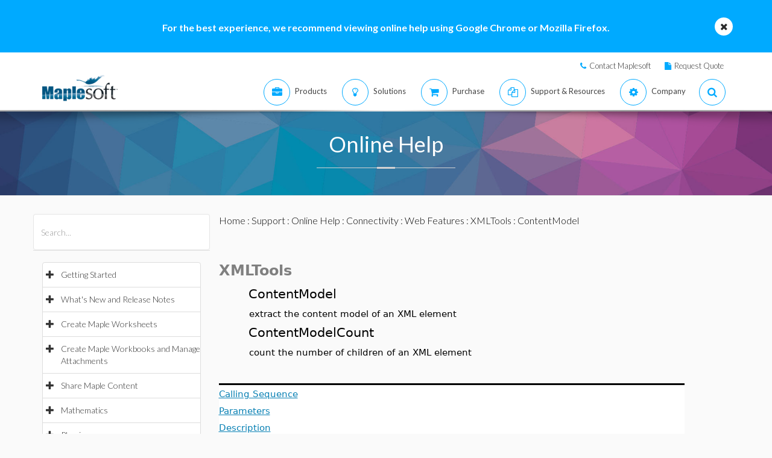

--- FILE ---
content_type: text/plain
request_url: https://c.6sc.co/?m=1
body_size: 1
content:
6suuid=8aaa3717043e1300860b7169db03000003b72900

--- FILE ---
content_type: text/plain
request_url: https://c.6sc.co/?m=1
body_size: 1
content:
6suuid=8aaa3717043e1300860b7169db03000003b72900